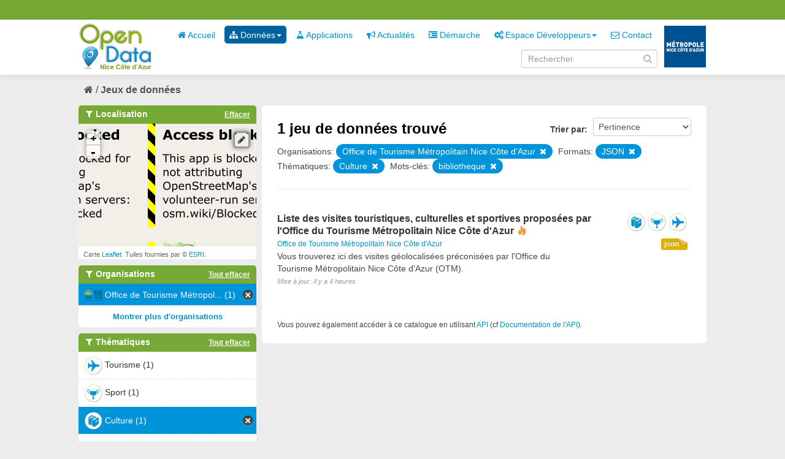

--- FILE ---
content_type: text/html; charset=utf-8
request_url: https://opendata.nicecotedazur.org/data/dataset?tags=parc&_res_format_limit=0&groups=culture&res_format=JSON&organization=office-de-tourisme-metropolitain-nice-cote-d-azur&tags=bibliotheque
body_size: 4911
content:
<!DOCTYPE html>
<!--[if IE 7]> <html lang="fr" class="ie ie7"> <![endif]-->
<!--[if IE 8]> <html lang="fr" class="ie ie8"> <![endif]-->
<!--[if IE 9]> <html lang="fr" class="ie9"> <![endif]-->
<!--[if gt IE 8]><!--> <html lang="fr"> <!--<![endif]-->
  <head>
    <!--[if lte ie 8]><script type="text/javascript" src="/data/fanstatic/vendor/:version:2014-07-29T15:57:18/html5.min.js"></script><![endif]-->
<link rel="stylesheet" type="text/css" href="/data/fanstatic/vendor/:version:2014-07-29T15:57:18/select2/select2.min.css" />
<link rel="stylesheet" type="text/css" href="/data/fanstatic/css/:version:2014-10-23T17:09:05/metropole.css" />
<!--[if ie 7]><link rel="stylesheet" type="text/css" href="/data/fanstatic/vendor/:version:2014-07-29T15:57:18/font-awesome/css/font-awesome-ie7.min.css" /><![endif]-->
<link rel="stylesheet" type="text/css" href="/data/fanstatic/vendor/:version:2014-07-29T15:57:18/jquery-ui/css/jquery-ui.min.css" />
<link rel="stylesheet" type="text/css" href="/data/fanstatic/ckanext-spatial/:version:2016-07-22T14:17:51/js/vendor/leaflet/leaflet.css" />
<!--[if lte ie 8]><link rel="stylesheet" type="text/css" href="/data/fanstatic/ckanext-spatial/:version:2016-07-22T14:17:51/js/vendor/leaflet/leaflet.ie.css" /><![endif]-->
<link rel="stylesheet" type="text/css" href="/data/fanstatic/ckanext-spatial/:version:2016-07-22T14:17:51/:bundle:js/vendor/leaflet.draw/leaflet.draw.css;js/vendor/leaflet.draw/leaflet.draw.ie.css" />
<link rel="stylesheet" type="text/css" href="/data/fanstatic/ckanext-spatial/:version:2016-07-22T14:17:51/css/spatial_query.css" />

    <meta charset="utf-8" />
      <meta name="generator" content="ckan 2.2a" />
    <title>Rechercher un jeu de données - Metropole de NICE</title>

    
    <link rel="shortcut icon" href="/data/images/icons/favicon.ico" />
    
      
    

    
      
      
    
    
  </head>

  
  <body data-site-root="http://opendata.nicecotedazur.org/data/" data-locale-root="http://opendata.nicecotedazur.org/data/" data-api-root="">

    
    

  <header class="account-masthead">
    <div class="container">
      
        <nav class="account not-authed">
          <ul class="unstyled">
            
            <!--<li><a href="/data/user/login">Connexion</a></li>
            <li><a class="sub" href="/data/user/register">S&#39;inscrire</a></li>-->
            <!-- <li><a href="http://opendata.nicecotedazur.org/site//flux-rss.xml" title="Flux RSS"><i class="icon-rss"></i></a></li> -->
             <!--
             

             
                    <li class="language-selector">
                        <a href="/data/fr/dataset?tags=parc&amp;_res_format_limit=0&amp;groups=culture&amp;res_format=JSON&amp;organization=office-de-tourisme-metropolitain-nice-cote-d-azur&amp;tags=bibliotheque" title="Français"><img src="/data/images/fr.jpg" alt="Langue française"/></a>
                    </li>
                    <li class="language-selector">
                        <a href="/data/en/dataset?tags=parc&amp;_res_format_limit=0&amp;groups=culture&amp;res_format=JSON&amp;organization=office-de-tourisme-metropolitain-nice-cote-d-azur&amp;tags=bibliotheque" title="English"><img src="/data/images/en.jpg" alt="English language" style="opacity: 0.6;"/></a>
                    </li>
             -->
            
          </ul>
        </nav>
      
    </div>
  </header>

<header class="masthead">
  
  
  
  <div class="container">
    
    <hgroup class="header-image">

      
        
          <a class="logo" href="/data/"><img src="/data/base/images/logo.png" alt="Metropole de NICE Logo" title="Metropole de NICE Logo" /></a>
        
      

    </hgroup>

    <div class="content">
      <div class="menus">
        
          <nav class="section navigation">
            <ul class="nav nav-pills">
              
              
                
              
              <li><a href="/data/"><i class="icon-home"></i> Accueil</a></li><li class="dropdown active"><a href="#" class="dropdown-toggle" data-toggle="dropdown"><i class="icon-sitemap"></i> Données<b class="caret"></b></a><ul class="dropdown-menu"><li class="active"><a href="/data/dataset"><i class="icon-sitemap"></i> Tous les jeux de données</a></li><li><a href="/data/organization"><i class="icon-building"></i> Par organisation</a></li><li><a href="/data/group"><i class="icon-tags"></i> Par thématique</a></li></ul></li><li><a href="/data/applications"><i class="icon-beaker"></i> Applications</a></li><li><a href="/data/news"><i class="icon-bullhorn"></i> Actualités</a></li><li><a href="/data/demarche"><i class="icon-indent-right"></i> Démarche</a></li><li class="dropdown "><a href="#" class="dropdown-toggle" data-toggle="dropdown"><i class="icon-cogs"></i> Espace Développeurs<b class="caret"></b></a><ul class="dropdown-menu"><li><a href="/data/developers">Présentation</a></li><li><a href="/data/user/login">Se connecter</a></li></ul></li><li><a href="/data/contact"><i class="icon-envelope-alt"></i> Contact</a></li>
              

              <!--
              ('organizations_index', _('Organizations')),
                ('group_index', _('Groups')),
                ('about', _('About')),
              -->
            </ul>
          </nav>
        
        <br />
        
          <form class="section site-search simple-input form-inline" action="/data/dataset" method="get" name="form_search">
            <div class="field">
              <label for="field-sitewide-search">Rechercher des jeux de données</label>
              <input id="field-sitewide-search" type="text" value="" name="q" placeholder="Rechercher" />
              <i onclick="document.forms['form_search'].submit(); " class="icon-search" id="validate-search-header"></i>
            </div>
          </form>
        
      </div>

    </div>
    <div class="logo_metropole">
      <a href="http://www.nicecotedazur.org/"><img src="/data/images/logo_metropole.png" title="" /></a>
    </div>
  </div>
</header>

  
    <div role="main">
      <div id="content" class="container">
        
          
            
            <div class="flash-messages">
              
            </div>
          

          
            <div class="toolbar">
              
                
              
              
                
                  <ol class="breadcrumb">
                    
<!-- Snippet snippets/home_breadcrumb_item.html start -->

<li class="home"><a href="/data/"><i class="icon-home"></i><span> Accueil</span></a></li>
<!-- Snippet snippets/home_breadcrumb_item.html end -->

                    
  <li class="active"><a href="/data/dataset">Jeux de données</a></li>

                  </ol>
                
              
            </div>
          

          <div class="wrapper">

            
              <div class="btn-group actions">
                
              </div>
            

            
            
            

            
              <div class="primary">
                
                
  <section class="module">
    <div class="module-content">
      <form id="dataset-search" class="dataset-search clearfix" method="get" data-module="select-switch">
        <span class="control-group search-giant" style="display: none;">
          <input type="text" class="search" name="q" value="" autocomplete="off" placeholder="Rechercher dans les jeux de données..." />
          <button type="submit" value="search">Envoyer</button>
        </span>

        
<!-- Snippet snippets/sort_by.html start -->

<span class="form-select control-group control-order-by">
  <label for="field-order-by">Trier par</label>
  <select id="field-order-by" name="sort">
    <option value="score desc, metadata_modified desc" selected="selected">Pertinence</option>
    <option value="title_string asc">Nom Croissant</option>
    <option value="title_string desc">Nom Décroissant</option>
    <option value="metadata_modified desc">Les plus récents</option>
    <option value="metadata_modified asc">Les plus anciens</option>
    
      <option value="views_recent desc">Populaire</option>
    
  </select>
  <button class="btn js-hide" type="submit">Go</button>
</span>
<!-- Snippet snippets/sort_by.html end -->


        <span>
            
  
  

  
    
      
  <input type="hidden" name="tags" value="parc" />

    
  
    
      
  <input type="hidden" name="groups" value="culture" />

    
  
    
      
  <input type="hidden" name="res_format" value="JSON" />

    
  
    
      
  <input type="hidden" name="organization" value="office-de-tourisme-metropolitain-nice-cote-d-azur" />

    
  
    
      
  <input type="hidden" name="tags" value="bibliotheque" />

    
  

          </span>

        <div id="dataset-search-ext"></div>
      </form>
      <div class="results">
        <strong>
          
<!-- Snippet snippets/search_result_text.html start -->


  
  
  
  

1 jeu de données trouvé
<!-- Snippet snippets/search_result_text.html end -->

        </strong>
        <div class="filter-list">
          
            
            <span class="facet">Organisations:</span>
            
              <span class="filtered pill">
                    Office de Tourisme Métropolitain Nice Côte d&#39;Azur
                  
                <a href="/data/dataset?tags=parc&amp;_res_format_limit=0&amp;groups=culture&amp;res_format=JSON&amp;tags=bibliotheque" class="remove" title="Supprimer"><i class="icon-remove"></i></a>
              </span>
            
          
            
            <span class="facet">Formats:</span>
            
              <span class="filtered pill">
                    JSON
                  
                <a href="/data/dataset?tags=parc&amp;_res_format_limit=0&amp;groups=culture&amp;organization=office-de-tourisme-metropolitain-nice-cote-d-azur&amp;tags=bibliotheque" class="remove" title="Supprimer"><i class="icon-remove"></i></a>
              </span>
            
          
            
            <span class="facet">Thématiques:</span>
            
              <span class="filtered pill">
                    Culture
                  
                <a href="/data/dataset?tags=parc&amp;_res_format_limit=0&amp;res_format=JSON&amp;organization=office-de-tourisme-metropolitain-nice-cote-d-azur&amp;tags=bibliotheque" class="remove" title="Supprimer"><i class="icon-remove"></i></a>
              </span>
            
          
            
            <span class="facet">Mots-clés:</span>
            
              <span class="filtered pill">
                    bibliotheque
                  
                <a href="/data/dataset?tags=parc&amp;_res_format_limit=0&amp;groups=culture&amp;res_format=JSON&amp;organization=office-de-tourisme-metropolitain-nice-cote-d-azur" class="remove" title="Supprimer"><i class="icon-remove"></i></a>
              </span>
            
          
        </div>
        
      </div>

      
      
<!-- Snippet snippets/package_list.html start -->


  <ul class="dataset-list unstyled">
    
      
<!-- Snippet snippets/package_item.html start -->






<li class="dataset-item">
  
    <div class="dataset-content">
      <h3 class="dataset-heading">
        
        <a href="/data/dataset/liste-des-visites-touristiques-culturelles-et-sportives-proposees-par-l-otmnca">Liste des visites touristiques, culturelles et sportives proposées par l&#39;Office du Tourisme Métropolitain Nice Côte d&#39;Azur</a>
        
        
<!-- Snippet snippets/popular.html start -->


<span class="popular ckan-icon ckan-icon-flame" title="4 vues récentes" xmlns="http://www.w3.org/1999/xhtml">Populaire</span>

<!-- Snippet snippets/popular.html end -->


      </h3>
      
        <span class="dataset-organization">
           <a href="/data/organization/office-de-tourisme-metropolitain-nice-cote-d-azur">Office de Tourisme Métropolitain Nice Côte d&#39;Azur</a>
        </span>
      
      
      <div class="dataset-group">
      
        
        
            <span class="dataset-group-image">
                <a href="/data/group/culture"><img src="http://opendata.nicecotedazur.org/data/images/themes/culture_30.png" alt="culture"  title="Culture" width="30"/></a>
            </span>
        
      
        
        
            <span class="dataset-group-image">
                <a href="/data/group/sport"><img src="http://opendata.nicecotedazur.org/data/images/themes/sport_30.png" alt="sport"  title="Sport" width="30"/></a>
            </span>
        
      
        
        
            <span class="dataset-group-image">
                <a href="/data/group/tourisme"><img src="http://opendata.nicecotedazur.org/data/images/themes/tourisme_30.png" alt="tourisme"  title="Tourisme" width="30"/></a>
            </span>
        
      
      </div>
      
      <ul class="dataset-resources format unstyled">
        
          <li>
            <a href="/data/dataset/liste-des-visites-touristiques-culturelles-et-sportives-proposees-par-l-otmnca" class="label label-format" property="dc:format" data-format="json">json</a>
          </li>
        
      </ul>
      

      
        <div class="dataset-note">Vous trouverez ici des visites géolocalisées préconisées par l&#39;Office du Tourisme Métropolitain Nice Côte d&#39;Azur (OTM).
</div>
      
    </div>
    <span class="modified-date">Mise à jour:  Il y a 4 heures</span>
  
</li>
<!-- Snippet snippets/package_item.html end -->

    
  </ul>

<!-- Snippet snippets/package_list.html end -->

    </div>

    
  </section>

  <section class="module">
    <div class="module-content">
      <small>
        
        
        
          Vous pouvez également accéder à ce catalogue en utilisant <a href="/data/api/3">API</a> (cf <a href="http://docs.ckan.org/en/latest/api.html">Documentation de l&#39;API</a>). 
      </small>
    </div>
  </section>

              </div>
            

            
              <aside class="secondary">
                
                
  
<!-- Snippet spatial/snippets/spatial_query.html start -->

<section id="dataset-map" class="module module-narrow module-shallow">
  <h2 class="module-heading">
    <i class="icon-medium icon-filter"></i>
    Localisation
    <a href="/data/dataset?tags=parc&amp;_res_format_limit=0&amp;groups=culture&amp;res_format=JSON&amp;organization=office-de-tourisme-metropolitain-nice-cote-d-azur&amp;tags=bibliotheque" class="action">Effacer</a>
  </h2>
  
  <div class="dataset-map" data-module="spatial-query" data-default_extent="[[43.9, 7.00], [43.6, 7.28]]" data-module-map_config="{&#34;arcgis.map_default&#34;: &#34;Imagery&#34;, &#34;type&#34;: &#34;arcgis&#34;}">
    <div id="dataset-map-container"></div>
  </div>
  <div id="dataset-map-attribution">
    
<!-- Snippet spatial/snippets/map_attribution.html start -->

  <div>Carte <a href="http://leafletjs.com/">Leaflet</a>. Tuiles fournies par &copy; <a href="http://www.esri.com/">ESRI</a>.</div>


<!-- Snippet spatial/snippets/map_attribution.html end -->

  </div>
</section>



<!-- Snippet spatial/snippets/spatial_query.html end -->

  
      
<!-- Snippet snippets/facet_list.html start -->


  
    <section class="module module-narrow module-shallow">
      <h2 class="module-heading">
        <i class="icon-medium icon-filter"></i>
        Organisations
        
        
            
                <a href="/data/dataset?tags=parc&amp;_res_format_limit=0&amp;groups=culture&amp;res_format=JSON&amp;tags=bibliotheque" class="action">Tout effacer</a>
                
            
        
      </h2>
      
        <nav>
          <ul class="unstyled nav nav-simple nav-facet">
            
              
              
              
              
                <li class="nav-item active">
                  <a href="/data/dataset?tags=parc&amp;_res_format_limit=0&amp;groups=culture&amp;res_format=JSON&amp;tags=bibliotheque">
                    
                      <img src="https://www.explorenicecotedazur.com/content/themes/nicetourisme/assets/images/static/logo-nca-new-big.png" alt="Office de Tourisme Métropol..." title="Office de Tourisme Métropol..." width="30" />
                    
                    <span>Office de Tourisme Métropol... (1)</span>
                  </a>
                </li>
            
          </ul>
        </nav>
        <p class="module-footer">
          
            
            
              
            
            <a href="/data/dataset?tags=parc&amp;_res_format_limit=0&amp;groups=culture&amp;res_format=JSON&amp;organization=office-de-tourisme-metropolitain-nice-cote-d-azur&amp;tags=bibliotheque&amp;_organization_limit=0" class="read-more">Montrer plus d&#39;organisations</a>
          
        </p>
      
    </section>
  

<!-- Snippet snippets/facet_list.html end -->

  
      
<!-- Snippet snippets/facet_list.html start -->


  
    <section class="module module-narrow module-shallow">
      <h2 class="module-heading">
        <i class="icon-medium icon-filter"></i>
        Thématiques
        
        
            
        
            
        
            
                <a href="/data/dataset?tags=parc&amp;_res_format_limit=0&amp;res_format=JSON&amp;organization=office-de-tourisme-metropolitain-nice-cote-d-azur&amp;tags=bibliotheque" class="action">Tout effacer</a>
                
            
        
      </h2>
      
        <nav>
          <ul class="unstyled nav nav-simple nav-facet">
            
              
              
              
              
                <li class="nav-item">
                  <a href="/data/dataset?groups=culture&amp;res_format=JSON&amp;tags=parc&amp;_res_format_limit=0&amp;groups=tourisme&amp;organization=office-de-tourisme-metropolitain-nice-cote-d-azur&amp;tags=bibliotheque">
                    
                      <img src="http://opendata.nicecotedazur.org/data/images/themes/tourisme_30.png" alt="Tourisme" title="Tourisme" width="30" />
                    
                    <span>Tourisme (1)</span>
                  </a>
                </li>
            
              
              
              
              
                <li class="nav-item">
                  <a href="/data/dataset?groups=sport&amp;groups=culture&amp;res_format=JSON&amp;tags=parc&amp;_res_format_limit=0&amp;organization=office-de-tourisme-metropolitain-nice-cote-d-azur&amp;tags=bibliotheque">
                    
                      <img src="http://opendata.nicecotedazur.org/data/images/themes/sport_30.png" alt="Sport" title="Sport" width="30" />
                    
                    <span>Sport (1)</span>
                  </a>
                </li>
            
              
              
              
              
                <li class="nav-item active">
                  <a href="/data/dataset?tags=parc&amp;_res_format_limit=0&amp;res_format=JSON&amp;organization=office-de-tourisme-metropolitain-nice-cote-d-azur&amp;tags=bibliotheque">
                    
                      <img src="http://opendata.nicecotedazur.org/data/images/themes/culture_30.png" alt="Culture" title="Culture" width="30" />
                    
                    <span>Culture (1)</span>
                  </a>
                </li>
            
          </ul>
        </nav>
        <p class="module-footer">
          
            
            
              
            
            <a href="/data/dataset?tags=parc&amp;_res_format_limit=0&amp;groups=culture&amp;res_format=JSON&amp;organization=office-de-tourisme-metropolitain-nice-cote-d-azur&amp;tags=bibliotheque&amp;_groups_limit=0" class="read-more">Montrer plus de thématiques</a>
          
        </p>
      
    </section>
  

<!-- Snippet snippets/facet_list.html end -->

  
      
<!-- Snippet snippets/facet_list.html start -->


  
    <section class="module module-narrow module-shallow">
      <h2 class="module-heading">
        <i class="icon-medium icon-filter"></i>
        Mots-clés
        
        
            
        
            
        
            
        
            
                <a href="/data/dataset?_res_format_limit=0&amp;groups=culture&amp;res_format=JSON&amp;organization=office-de-tourisme-metropolitain-nice-cote-d-azur" class="action">Tout effacer</a>
                
            
        
            
        
            
        
            
        
            
        
            
        
            
        
      </h2>
      
        <nav>
          <ul class="unstyled nav nav-simple nav-facet">
            
              
              
              
              
                <li class="nav-item">
                  <a href="/data/dataset?groups=culture&amp;res_format=JSON&amp;tags=visite&amp;tags=parc&amp;_res_format_limit=0&amp;organization=office-de-tourisme-metropolitain-nice-cote-d-azur&amp;tags=bibliotheque">
                    
                    <span>visite (1)</span>
                  </a>
                </li>
            
              
              
              
              
                <li class="nav-item">
                  <a href="/data/dataset?groups=culture&amp;res_format=JSON&amp;tags=parc&amp;_res_format_limit=0&amp;tags=tourisme&amp;organization=office-de-tourisme-metropolitain-nice-cote-d-azur&amp;tags=bibliotheque">
                    
                    <span>tourisme (1)</span>
                  </a>
                </li>
            
              
              
              
              
                <li class="nav-item">
                  <a href="/data/dataset?tags=sortie&amp;groups=culture&amp;res_format=JSON&amp;tags=parc&amp;_res_format_limit=0&amp;organization=office-de-tourisme-metropolitain-nice-cote-d-azur&amp;tags=bibliotheque">
                    
                    <span>sortie (1)</span>
                  </a>
                </li>
            
              
              
              
              
                <li class="nav-item active">
                  <a href="/data/dataset?_res_format_limit=0&amp;groups=culture&amp;res_format=JSON&amp;organization=office-de-tourisme-metropolitain-nice-cote-d-azur&amp;tags=bibliotheque">
                    
                    <span>parc (1)</span>
                  </a>
                </li>
            
              
              
              
              
                <li class="nav-item">
                  <a href="/data/dataset?groups=culture&amp;res_format=JSON&amp;tags=parc&amp;tags=musee&amp;_res_format_limit=0&amp;organization=office-de-tourisme-metropolitain-nice-cote-d-azur&amp;tags=bibliotheque">
                    
                    <span>musee (1)</span>
                  </a>
                </li>
            
              
              
              
              
                <li class="nav-item">
                  <a href="/data/dataset?tags=horaire&amp;groups=culture&amp;res_format=JSON&amp;tags=parc&amp;_res_format_limit=0&amp;organization=office-de-tourisme-metropolitain-nice-cote-d-azur&amp;tags=bibliotheque">
                    
                    <span>horaire (1)</span>
                  </a>
                </li>
            
              
              
              
              
                <li class="nav-item">
                  <a href="/data/dataset?groups=culture&amp;res_format=JSON&amp;tags=parc&amp;_res_format_limit=0&amp;tags=galerie&amp;organization=office-de-tourisme-metropolitain-nice-cote-d-azur&amp;tags=bibliotheque">
                    
                    <span>galerie (1)</span>
                  </a>
                </li>
            
              
              
              
              
                <li class="nav-item active">
                  <a href="/data/dataset?tags=parc&amp;_res_format_limit=0&amp;groups=culture&amp;res_format=JSON&amp;organization=office-de-tourisme-metropolitain-nice-cote-d-azur">
                    
                    <span>bibliotheque (1)</span>
                  </a>
                </li>
            
              
              
              
              
                <li class="nav-item">
                  <a href="/data/dataset?tags=adresse&amp;groups=culture&amp;res_format=JSON&amp;tags=parc&amp;_res_format_limit=0&amp;organization=office-de-tourisme-metropolitain-nice-cote-d-azur&amp;tags=bibliotheque">
                    
                    <span>adresse (1)</span>
                  </a>
                </li>
            
              
              
              
              
                <li class="nav-item">
                  <a href="/data/dataset?groups=culture&amp;res_format=JSON&amp;tags=POI&amp;tags=parc&amp;_res_format_limit=0&amp;organization=office-de-tourisme-metropolitain-nice-cote-d-azur&amp;tags=bibliotheque">
                    
                    <span>POI (1)</span>
                  </a>
                </li>
            
          </ul>
        </nav>
        <p class="module-footer">
          
            
            
              
            
            <a href="/data/dataset?tags=parc&amp;_res_format_limit=0&amp;groups=culture&amp;res_format=JSON&amp;organization=office-de-tourisme-metropolitain-nice-cote-d-azur&amp;tags=bibliotheque&amp;_tags_limit=0" class="read-more">Montrer plus de mots-clés</a>
          
        </p>
      
    </section>
  

<!-- Snippet snippets/facet_list.html end -->

  
      
<!-- Snippet snippets/facet_list.html start -->


  
    <section class="module module-narrow module-shallow">
      <h2 class="module-heading">
        <i class="icon-medium icon-filter"></i>
        Formats
        
        
            
                <a href="/data/dataset?tags=parc&amp;_res_format_limit=0&amp;groups=culture&amp;organization=office-de-tourisme-metropolitain-nice-cote-d-azur&amp;tags=bibliotheque" class="action">Tout effacer</a>
                
            
        
      </h2>
      
        <nav>
          <ul class="unstyled nav nav-simple nav-facet">
            
              
              
              
              
                <li class="nav-item active">
                  <a href="/data/dataset?tags=parc&amp;_res_format_limit=0&amp;groups=culture&amp;organization=office-de-tourisme-metropolitain-nice-cote-d-azur&amp;tags=bibliotheque">
                    
                    <span>JSON (1)</span>
                  </a>
                </li>
            
          </ul>
        </nav>
        <p class="module-footer">
          
            <a href="/data/dataset?tags=parc&amp;groups=culture&amp;res_format=JSON&amp;organization=office-de-tourisme-metropolitain-nice-cote-d-azur&amp;tags=bibliotheque" class="read-more">Montrer uniquement les formats populaires</a>
          
        </p>
      
    </section>
  

<!-- Snippet snippets/facet_list.html end -->

  
      
<!-- Snippet snippets/facet_list.html start -->


  

<!-- Snippet snippets/facet_list.html end -->

  


              </aside>
            
          </div>
        
      </div>
    </div>
  
    <footer class="site-footer">
  <div class="container">
    
      <nav class="footer-links row-fluid">
        
          <ul class="unstyled row-fluid">
            
              
              <li><a href="http://opendata.nicecotedazur.org/site/flux-rss.xml" title="Flux RSS"><i class="icon-rss"></i>  RSS</a></li>
              <li><a href="http://opendata.nicecotedazur.org/site/mentions">Mentions légales</a></li>
              <li><a href="http://opendata.nicecotedazur.org/site/cgu">CGU</a></li>
              <li><a href="http://opendata.nicecotedazur.org/site/partners">Partenaires</a></li>
              <li><a href="http://opendata.nicecotedazur.org/site/faq">FAQ</a></li>
              <li><a href="http://opendata.nicecotedazur.org/site/sitemap">Plan du site</a></li>
              <li><a href="http://opendata.nicecotedazur.org/site/contact">Contact</a></li>
              <li><a title="" href="http://www.nicecotedazur.org/">Site web Métropole</a></li>
            
          </ul>
        
      </nav>

    
  </div>

  
    
  
</footer>
  
    
    
    
        
    
  
      <script type="text/javascript" src="/data/scripts/matomo.js"></script>
    

      
  <script>document.getElementsByTagName('html')[0].className += ' js';</script>
<script type="text/javascript" src="/data/fanstatic/vendor/:version:2014-07-29T15:57:18/jquery.min.js"></script>
<script type="text/javascript" src="/data/fanstatic/vendor/:version:2014-07-29T15:57:18/:bundle:bootstrap/js/bootstrap.min.js;jed.min.js;jquery-ui/js/jquery-ui.min.js;autocomplete-search.js;select2/select2.min.js"></script>
<script type="text/javascript" src="/data/fanstatic/base/:version:2014-06-24T17:09:38/:bundle:plugins/jquery.inherit.min.js;plugins/jquery.proxy-all.min.js;plugins/jquery.url-helpers.min.js;plugins/jquery.date-helpers.min.js;plugins/jquery.cookie.js;plugins/jquery.slug.min.js;plugins/jquery.slug-preview.min.js;plugins/jquery.truncator.min.js;plugins/jquery.form-warning.min.js;sandbox.min.js;module.min.js;pubsub.min.js;client.min.js;notify.min.js;i18n.min.js;main.min.js;modules/select-switch.min.js;modules/slug-preview.min.js;modules/basic-form.min.js;modules/confirm-action.min.js;modules/confirm-licence.js;modules/api-info.min.js;modules/autocomplete.min.js;modules/custom-fields.min.js;modules/related-item.min.js;modules/data-viewer.min.js;modules/resource-form.min.js;modules/resource-upload-field.min.js;modules/resource-reorder.js;modules/follow.min.js;modules/activity-stream.min.js;modules/dashboard.min.js;modules/media-grid.js;modules/table-toggle-more.min.js"></script>
<script type="text/javascript" src="/data/fanstatic/base/:version:2014-06-24T17:09:38/tracking.min.js"></script>
<script type="text/javascript" src="/data/fanstatic/ckanext-spatial/:version:2016-07-22T14:17:51/:bundle:js/vendor/leaflet/leaflet.js;js/vendor/leaflet.esri/esri-leaflet.js;js/common_map.js;js/vendor/leaflet.draw/leaflet.draw.js;js/spatial_query.js"></script></body>
</html>